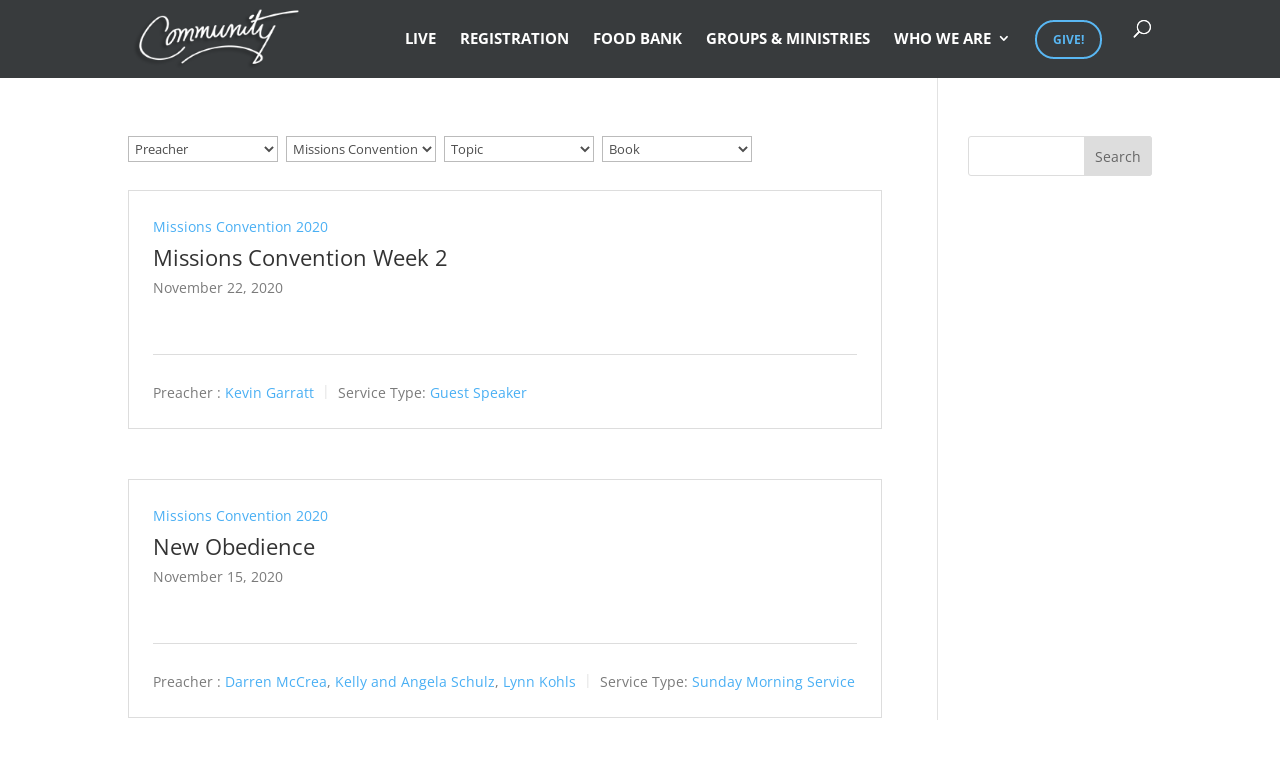

--- FILE ---
content_type: text/css
request_url: https://cpcorleans.ca/wp-content/et-cache/1/7/global/et-divi-customizer-global.min.css?ver=1768574777
body_size: 2516
content:
.tribe-mini-calendar-event .list-info{width:75%!important}.tribe-mini-calendar-event .list-date{width:20%!important}#tribe-events-content{padding-top:50px!important;padding-bottom:50px!important}.single #main-header{background-color:#474f61}#main-header{box-shadow:none}@media (min-width:981px){#main-header.et-fixed-header{box-shadow:0 0 30px rgba(0,0,0,0.34)!important;-webkit-box-shadow:0 0 30px rgba(0,0,0,0.34)!important;-moz-box-shadow:0 0 30px rgba(0,0,0,0.34)!important}}.et_header_style_left .et-fixed-header #et-top-navigation nav>ul>li>a{padding-bottom:23px}#top-menu li{padding:0 10px!important}.et_header_style_left #et-top-navigation{padding-top:20px}.et_header_style_left .et-fixed-header #et-top-navigation{padding-top:10px}.give_button a{color:#59B7F3!important;line-height:9px;font-weight:600;padding:13px 16px!important;text-transform:uppercase;font-size:12px!important;border-radius:50px;-webkit-border-radius:50px;-moz-border-radius:50px;display:block;transition:all .5s ease;-webkit-transition:all .5s ease;-moz-transition:all .5s ease;border:2px solid #59B7F3}.give_button a:hover{opacity:1!important;color:#fff!important;background-color:#59B7F3}.et-fixed-header #top-menu .give_button a:hover{background-color:#FFB8B4;border:2px solid #FFB8B4;box-shadow:0px 5px 20px #272727;-moz-box-shadow:0px 5px 20px #272727;-webkit-box-shadow:0px 5px 20px #272727}.et-fixed-header #top-menu .give_button a{color:#fff!important;background-color:#5AB7F3;box-shadow:0px 5px 10px #272727;-moz-box-shadow:0px 5px 10px #272727;-webkit-box-shadow:0px 5px 10px #272727;border:2px solid #5AB7F3}.et-fixed-header.et_highlight_nav #top-menu .give_button a{background-color:#2cc2e6;border:2px solid #2cc2e6;animation:highlight-nav .8s ease;-webkit-animation:highlight-nav .8s ease}#main-header.et-fixed-header.et_highlight_nav #top-menu .give_button a:hover{background-color:#5AB7F3;border:2px solid #5AB7F3;box-shadow:0px 5px 20px #272727;-moz-box-shadow:0px 5px 20px #272727;-webkit-box-shadow:0px 5px 20px #272727}@-webkit-keyframes highlight-nav{0%{-webkit-transform:scale(1);transform:scale(1)}50%{-webkit-transform:scale(1.2);transform:scale(1.2)}100%{-webkit-transform:scale(1);transform:scale(1)}}@keyframes highlight-nav{0%{-webkit-transform:scale(1);transform:scale(1)}50%{-webkit-transform:scale(1.2);transform:scale(1.2)}100%{-webkit-transform:scale(1);transform:scale(1)}}@media (max-width:980px){.et_mobile_menu li{text-align:center}.et_mobile_menu li a{border-bottom:none}.et_mobile_menu li a:hover{background-color:transparent}.give_button a{border-bottom:2px solid #5AB7F3!important}}